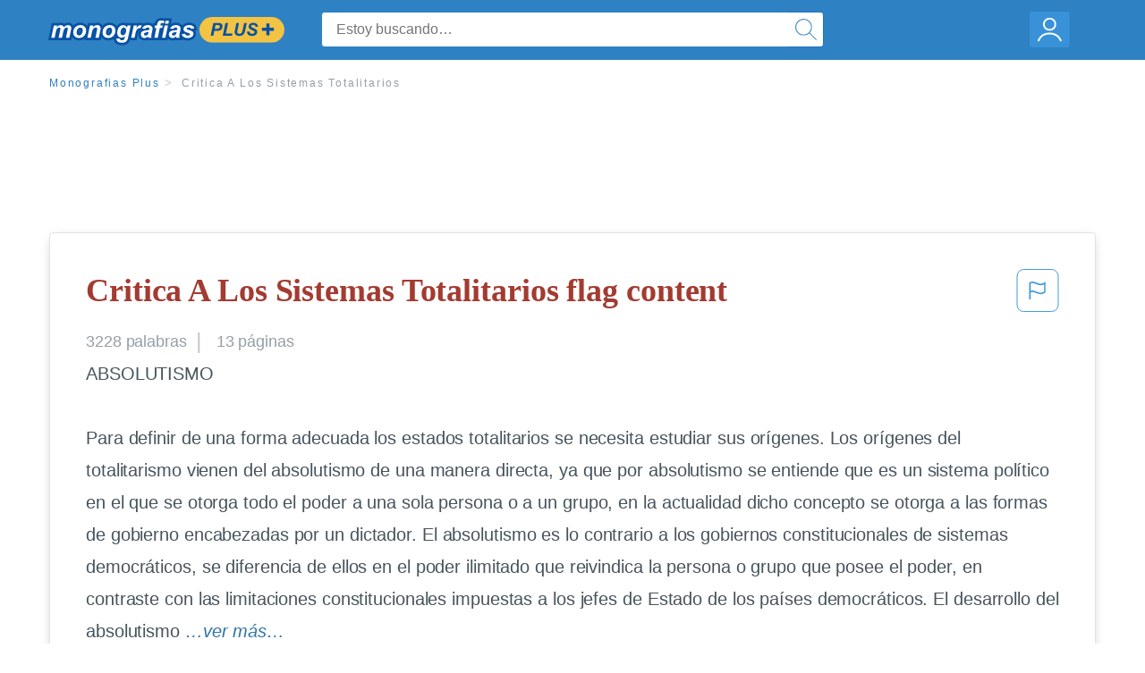

--- FILE ---
content_type: text/html; charset=UTF-8
request_url: https://www.monografias.com/docs/Critica-A-Los-Sistemas-Totalitarios-F3J9VMAYMZ
body_size: 2398
content:
<!DOCTYPE html>
<html lang="en">
<head>
    <meta charset="utf-8">
    <meta name="viewport" content="width=device-width, initial-scale=1">
    <title></title>
    <style>
        body {
            font-family: "Arial";
        }
    </style>
    <script type="text/javascript">
    window.awsWafCookieDomainList = ['monografias.com','cram.com','studymode.com','buenastareas.com','trabalhosfeitos.com','etudier.com','studentbrands.com','ipl.org','123helpme.com','termpaperwarehouse.com'];
    window.gokuProps = {
"key":"AQIDAHjcYu/GjX+QlghicBgQ/7bFaQZ+m5FKCMDnO+vTbNg96AEBGpObuVn83T13bt/GNQYIAAAAfjB8BgkqhkiG9w0BBwagbzBtAgEAMGgGCSqGSIb3DQEHATAeBglghkgBZQMEAS4wEQQM6iIpuemYuQlvX3o0AgEQgDs0j0rt2zuxu8r+Xy3sXH95FlMiFzAoYYgQC8e8H4xG9EN6VBcYm6gygLtpQ70GQ+hD9o20jWd0SX5wrg==",
          "iv":"EkQVawEc+AAACahz",
          "context":"xhMVP2UCepXcRzdx+lNI25mXZOV7kf4kgivFTbbIfBz5I8K1I6JGJgGDlaQ7ZKcZveDOcPZzQ4NKgutfKGEF5LUfGt6biZIfotr+5LkVEvTML8BpVYWPjelYW7zgmgE+J0qsNw1TPDuX/pHV2r4qn+Efjxrg8+Oq6yj5EcwwWRSrFfsnd9yiHBCiVlhg7w4E8SbfSHvCouKR09PfCwV+Ybq6N7zUmrP6EplPljAxqL7FZQN+e0kPTO5fT+XfnVSrC6s8FPQoHj3WZh2N5V6Rct/dBBcOShEVrLrejK+kjUigC710F35NGAiiaYKAPsKKTnhuUpvaRK7KlVaeEaI8en+0ODRhVTfIDm3TWLa+Mu8FZ1ESDWM8WeFBEcJ5BEeyMCdNqumDmyYYXO17U8khRQUZY0s6XN5wr1uhprJISWDY+/97oHYPk1W4YZQVCU8ajLhcovzGMB8NC9bIDVmUrcJBbUPCBBRMfqrmkcQQng/M9RLwIWv6qMRA79/bdQW6v/FCIMNX9In2YVvo+YrKIxJgcSJXO2qBVB+b6lumKIrt/CdnuNnW87kIUXWB4vY5fC3RotL3/R7eHxLUUw1KO4gRriU71C7PxHLP4oYf2YlFAkTObeiavDlWQ6iuJhyAvMnE7SDVb6rM3P9nU785BWOB8hcE0tSre7OO2gAaITh37aSdKK9Cssl1zz//SLrQdiRma7Uq0HzhiQHh+psbPaJg15C5MPqZIIkUaImcejbX8tICvGWk28Woj8xF/npMRcRrUIRr8oYJzyYrksIiBaWHIw=="
};
    </script>
    <script src="https://ab840a5abf4d.9b6e7044.us-east-2.token.awswaf.com/ab840a5abf4d/b0f70ab89207/06324290ec11/challenge.js"></script>
</head>
<body>
    <div id="challenge-container"></div>
    <script type="text/javascript">
        AwsWafIntegration.saveReferrer();
        AwsWafIntegration.checkForceRefresh().then((forceRefresh) => {
            if (forceRefresh) {
                AwsWafIntegration.forceRefreshToken().then(() => {
                    window.location.reload(true);
                });
            } else {
                AwsWafIntegration.getToken().then(() => {
                    window.location.reload(true);
                });
            }
        });
    </script>
    <noscript>
        <h1>JavaScript is disabled</h1>
        In order to continue, we need to verify that you're not a robot.
        This requires JavaScript. Enable JavaScript and then reload the page.
    </noscript>
</body>
</html>